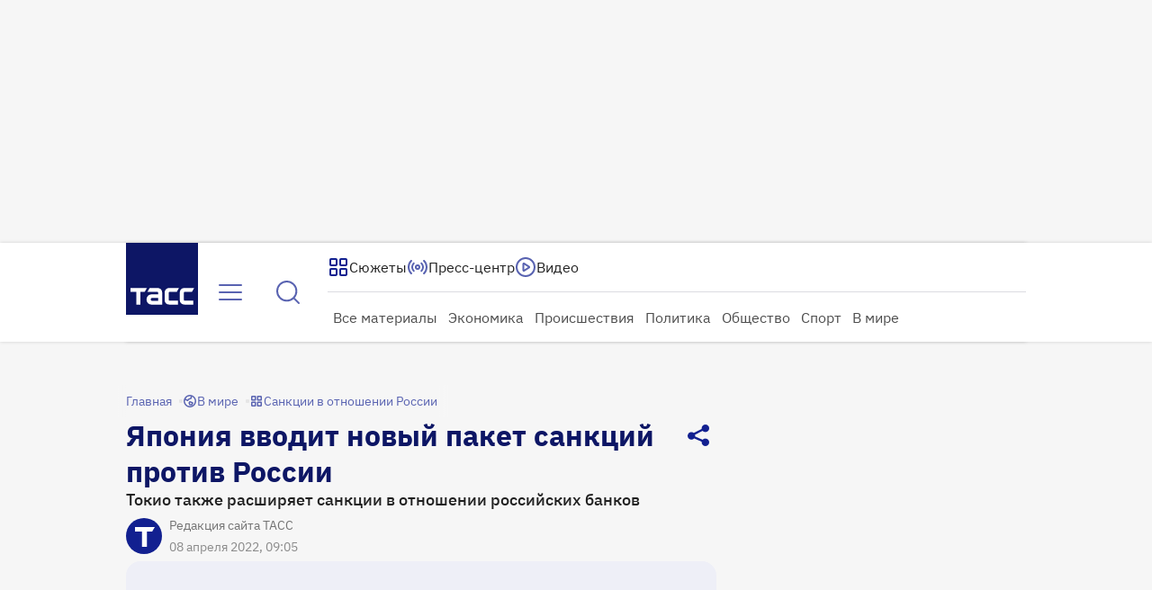

--- FILE ---
content_type: text/html
request_url: https://tns-counter.ru/nc01a**R%3Eundefined*tass_ru/ru/UTF-8/tmsec=mx3_tass_ru/85112191***
body_size: 16
content:
65867324693A9A22G1765448226:65867324693A9A22G1765448226

--- FILE ---
content_type: application/javascript; charset=UTF-8
request_url: https://tass.ru/_next/static/chunks/6015.bb6cd3f7c8492772.js
body_size: 336
content:
!function(){try{var e="undefined"!=typeof window?window:"undefined"!=typeof global?global:"undefined"!=typeof self?self:{},n=Error().stack;n&&(e._sentryDebugIds=e._sentryDebugIds||{},e._sentryDebugIds[n]="54b0f2bd-f032-4721-bfb0-ddd8129b21f9",e._sentryDebugIdIdentifier="sentry-dbid-54b0f2bd-f032-4721-bfb0-ddd8129b21f9")}catch(e){}}();"use strict";(self.webpackChunk_N_E=self.webpackChunk_N_E||[]).push([[6015],{6015:function(e,n,d){d.r(n);var a=d(27573),s=d(7653),t=d(93628),o=d(53711);let r={name:o.X.FloorAdDesktop,baseContainerId:o.h.FloorDesktop,baseParams:{p1:"dgdwg",p2:"gmhm"}};n.default=s.memo(()=>(0,a.jsx)(t.Z,{name:r.name,baseContainerId:r.baseContainerId,baseParams:r.baseParams,type:"floorAd",platform:"desktop",reOpenOnPathnameChange:!0,doNotOpenAfterClose:!0}))}}]);